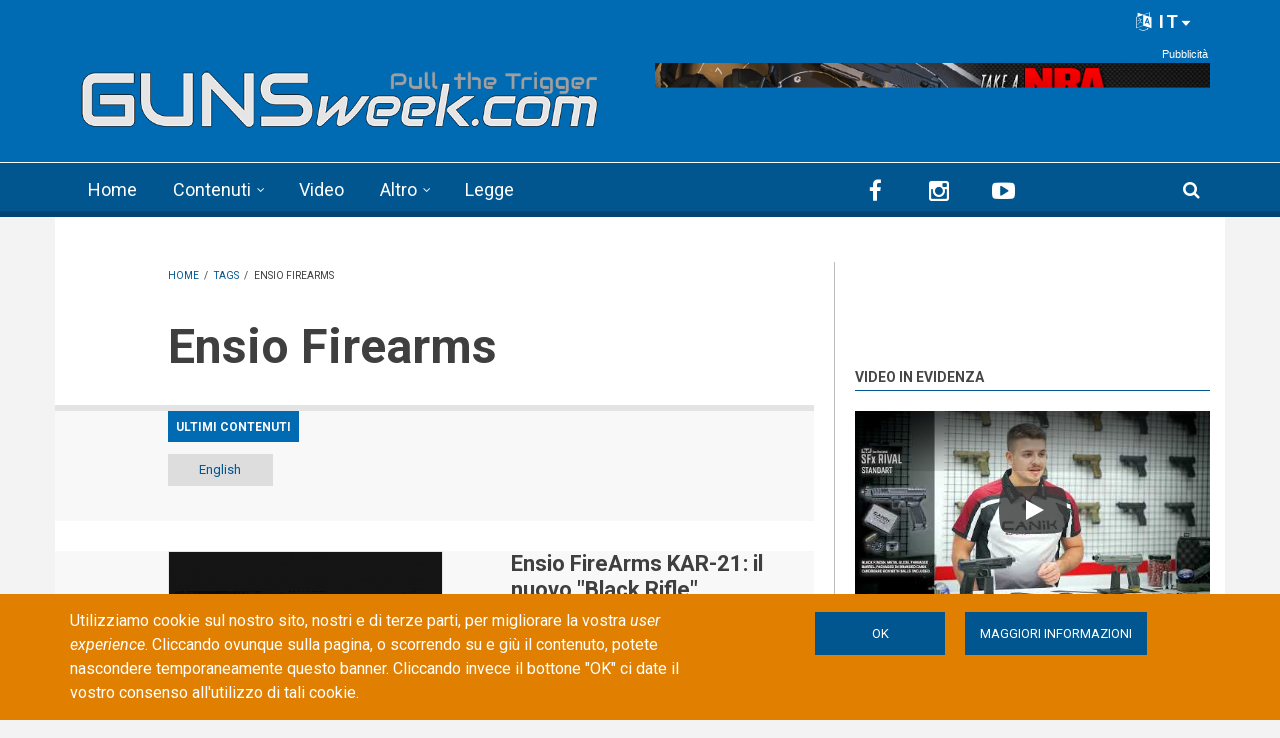

--- FILE ---
content_type: text/html; charset=utf-8
request_url: https://www.google.com/recaptcha/api2/anchor?ar=1&k=6LdB_joaAAAAAAdyUzmZasQ_8EqIjjZUuHhXHU3C&co=aHR0cHM6Ly9ndW5zd2Vlay5jb206NDQz&hl=it&type=image&v=PoyoqOPhxBO7pBk68S4YbpHZ&theme=light&size=normal&anchor-ms=20000&execute-ms=30000&cb=6w53828bu5t0
body_size: 49178
content:
<!DOCTYPE HTML><html dir="ltr" lang="it"><head><meta http-equiv="Content-Type" content="text/html; charset=UTF-8">
<meta http-equiv="X-UA-Compatible" content="IE=edge">
<title>reCAPTCHA</title>
<style type="text/css">
/* cyrillic-ext */
@font-face {
  font-family: 'Roboto';
  font-style: normal;
  font-weight: 400;
  font-stretch: 100%;
  src: url(//fonts.gstatic.com/s/roboto/v48/KFO7CnqEu92Fr1ME7kSn66aGLdTylUAMa3GUBHMdazTgWw.woff2) format('woff2');
  unicode-range: U+0460-052F, U+1C80-1C8A, U+20B4, U+2DE0-2DFF, U+A640-A69F, U+FE2E-FE2F;
}
/* cyrillic */
@font-face {
  font-family: 'Roboto';
  font-style: normal;
  font-weight: 400;
  font-stretch: 100%;
  src: url(//fonts.gstatic.com/s/roboto/v48/KFO7CnqEu92Fr1ME7kSn66aGLdTylUAMa3iUBHMdazTgWw.woff2) format('woff2');
  unicode-range: U+0301, U+0400-045F, U+0490-0491, U+04B0-04B1, U+2116;
}
/* greek-ext */
@font-face {
  font-family: 'Roboto';
  font-style: normal;
  font-weight: 400;
  font-stretch: 100%;
  src: url(//fonts.gstatic.com/s/roboto/v48/KFO7CnqEu92Fr1ME7kSn66aGLdTylUAMa3CUBHMdazTgWw.woff2) format('woff2');
  unicode-range: U+1F00-1FFF;
}
/* greek */
@font-face {
  font-family: 'Roboto';
  font-style: normal;
  font-weight: 400;
  font-stretch: 100%;
  src: url(//fonts.gstatic.com/s/roboto/v48/KFO7CnqEu92Fr1ME7kSn66aGLdTylUAMa3-UBHMdazTgWw.woff2) format('woff2');
  unicode-range: U+0370-0377, U+037A-037F, U+0384-038A, U+038C, U+038E-03A1, U+03A3-03FF;
}
/* math */
@font-face {
  font-family: 'Roboto';
  font-style: normal;
  font-weight: 400;
  font-stretch: 100%;
  src: url(//fonts.gstatic.com/s/roboto/v48/KFO7CnqEu92Fr1ME7kSn66aGLdTylUAMawCUBHMdazTgWw.woff2) format('woff2');
  unicode-range: U+0302-0303, U+0305, U+0307-0308, U+0310, U+0312, U+0315, U+031A, U+0326-0327, U+032C, U+032F-0330, U+0332-0333, U+0338, U+033A, U+0346, U+034D, U+0391-03A1, U+03A3-03A9, U+03B1-03C9, U+03D1, U+03D5-03D6, U+03F0-03F1, U+03F4-03F5, U+2016-2017, U+2034-2038, U+203C, U+2040, U+2043, U+2047, U+2050, U+2057, U+205F, U+2070-2071, U+2074-208E, U+2090-209C, U+20D0-20DC, U+20E1, U+20E5-20EF, U+2100-2112, U+2114-2115, U+2117-2121, U+2123-214F, U+2190, U+2192, U+2194-21AE, U+21B0-21E5, U+21F1-21F2, U+21F4-2211, U+2213-2214, U+2216-22FF, U+2308-230B, U+2310, U+2319, U+231C-2321, U+2336-237A, U+237C, U+2395, U+239B-23B7, U+23D0, U+23DC-23E1, U+2474-2475, U+25AF, U+25B3, U+25B7, U+25BD, U+25C1, U+25CA, U+25CC, U+25FB, U+266D-266F, U+27C0-27FF, U+2900-2AFF, U+2B0E-2B11, U+2B30-2B4C, U+2BFE, U+3030, U+FF5B, U+FF5D, U+1D400-1D7FF, U+1EE00-1EEFF;
}
/* symbols */
@font-face {
  font-family: 'Roboto';
  font-style: normal;
  font-weight: 400;
  font-stretch: 100%;
  src: url(//fonts.gstatic.com/s/roboto/v48/KFO7CnqEu92Fr1ME7kSn66aGLdTylUAMaxKUBHMdazTgWw.woff2) format('woff2');
  unicode-range: U+0001-000C, U+000E-001F, U+007F-009F, U+20DD-20E0, U+20E2-20E4, U+2150-218F, U+2190, U+2192, U+2194-2199, U+21AF, U+21E6-21F0, U+21F3, U+2218-2219, U+2299, U+22C4-22C6, U+2300-243F, U+2440-244A, U+2460-24FF, U+25A0-27BF, U+2800-28FF, U+2921-2922, U+2981, U+29BF, U+29EB, U+2B00-2BFF, U+4DC0-4DFF, U+FFF9-FFFB, U+10140-1018E, U+10190-1019C, U+101A0, U+101D0-101FD, U+102E0-102FB, U+10E60-10E7E, U+1D2C0-1D2D3, U+1D2E0-1D37F, U+1F000-1F0FF, U+1F100-1F1AD, U+1F1E6-1F1FF, U+1F30D-1F30F, U+1F315, U+1F31C, U+1F31E, U+1F320-1F32C, U+1F336, U+1F378, U+1F37D, U+1F382, U+1F393-1F39F, U+1F3A7-1F3A8, U+1F3AC-1F3AF, U+1F3C2, U+1F3C4-1F3C6, U+1F3CA-1F3CE, U+1F3D4-1F3E0, U+1F3ED, U+1F3F1-1F3F3, U+1F3F5-1F3F7, U+1F408, U+1F415, U+1F41F, U+1F426, U+1F43F, U+1F441-1F442, U+1F444, U+1F446-1F449, U+1F44C-1F44E, U+1F453, U+1F46A, U+1F47D, U+1F4A3, U+1F4B0, U+1F4B3, U+1F4B9, U+1F4BB, U+1F4BF, U+1F4C8-1F4CB, U+1F4D6, U+1F4DA, U+1F4DF, U+1F4E3-1F4E6, U+1F4EA-1F4ED, U+1F4F7, U+1F4F9-1F4FB, U+1F4FD-1F4FE, U+1F503, U+1F507-1F50B, U+1F50D, U+1F512-1F513, U+1F53E-1F54A, U+1F54F-1F5FA, U+1F610, U+1F650-1F67F, U+1F687, U+1F68D, U+1F691, U+1F694, U+1F698, U+1F6AD, U+1F6B2, U+1F6B9-1F6BA, U+1F6BC, U+1F6C6-1F6CF, U+1F6D3-1F6D7, U+1F6E0-1F6EA, U+1F6F0-1F6F3, U+1F6F7-1F6FC, U+1F700-1F7FF, U+1F800-1F80B, U+1F810-1F847, U+1F850-1F859, U+1F860-1F887, U+1F890-1F8AD, U+1F8B0-1F8BB, U+1F8C0-1F8C1, U+1F900-1F90B, U+1F93B, U+1F946, U+1F984, U+1F996, U+1F9E9, U+1FA00-1FA6F, U+1FA70-1FA7C, U+1FA80-1FA89, U+1FA8F-1FAC6, U+1FACE-1FADC, U+1FADF-1FAE9, U+1FAF0-1FAF8, U+1FB00-1FBFF;
}
/* vietnamese */
@font-face {
  font-family: 'Roboto';
  font-style: normal;
  font-weight: 400;
  font-stretch: 100%;
  src: url(//fonts.gstatic.com/s/roboto/v48/KFO7CnqEu92Fr1ME7kSn66aGLdTylUAMa3OUBHMdazTgWw.woff2) format('woff2');
  unicode-range: U+0102-0103, U+0110-0111, U+0128-0129, U+0168-0169, U+01A0-01A1, U+01AF-01B0, U+0300-0301, U+0303-0304, U+0308-0309, U+0323, U+0329, U+1EA0-1EF9, U+20AB;
}
/* latin-ext */
@font-face {
  font-family: 'Roboto';
  font-style: normal;
  font-weight: 400;
  font-stretch: 100%;
  src: url(//fonts.gstatic.com/s/roboto/v48/KFO7CnqEu92Fr1ME7kSn66aGLdTylUAMa3KUBHMdazTgWw.woff2) format('woff2');
  unicode-range: U+0100-02BA, U+02BD-02C5, U+02C7-02CC, U+02CE-02D7, U+02DD-02FF, U+0304, U+0308, U+0329, U+1D00-1DBF, U+1E00-1E9F, U+1EF2-1EFF, U+2020, U+20A0-20AB, U+20AD-20C0, U+2113, U+2C60-2C7F, U+A720-A7FF;
}
/* latin */
@font-face {
  font-family: 'Roboto';
  font-style: normal;
  font-weight: 400;
  font-stretch: 100%;
  src: url(//fonts.gstatic.com/s/roboto/v48/KFO7CnqEu92Fr1ME7kSn66aGLdTylUAMa3yUBHMdazQ.woff2) format('woff2');
  unicode-range: U+0000-00FF, U+0131, U+0152-0153, U+02BB-02BC, U+02C6, U+02DA, U+02DC, U+0304, U+0308, U+0329, U+2000-206F, U+20AC, U+2122, U+2191, U+2193, U+2212, U+2215, U+FEFF, U+FFFD;
}
/* cyrillic-ext */
@font-face {
  font-family: 'Roboto';
  font-style: normal;
  font-weight: 500;
  font-stretch: 100%;
  src: url(//fonts.gstatic.com/s/roboto/v48/KFO7CnqEu92Fr1ME7kSn66aGLdTylUAMa3GUBHMdazTgWw.woff2) format('woff2');
  unicode-range: U+0460-052F, U+1C80-1C8A, U+20B4, U+2DE0-2DFF, U+A640-A69F, U+FE2E-FE2F;
}
/* cyrillic */
@font-face {
  font-family: 'Roboto';
  font-style: normal;
  font-weight: 500;
  font-stretch: 100%;
  src: url(//fonts.gstatic.com/s/roboto/v48/KFO7CnqEu92Fr1ME7kSn66aGLdTylUAMa3iUBHMdazTgWw.woff2) format('woff2');
  unicode-range: U+0301, U+0400-045F, U+0490-0491, U+04B0-04B1, U+2116;
}
/* greek-ext */
@font-face {
  font-family: 'Roboto';
  font-style: normal;
  font-weight: 500;
  font-stretch: 100%;
  src: url(//fonts.gstatic.com/s/roboto/v48/KFO7CnqEu92Fr1ME7kSn66aGLdTylUAMa3CUBHMdazTgWw.woff2) format('woff2');
  unicode-range: U+1F00-1FFF;
}
/* greek */
@font-face {
  font-family: 'Roboto';
  font-style: normal;
  font-weight: 500;
  font-stretch: 100%;
  src: url(//fonts.gstatic.com/s/roboto/v48/KFO7CnqEu92Fr1ME7kSn66aGLdTylUAMa3-UBHMdazTgWw.woff2) format('woff2');
  unicode-range: U+0370-0377, U+037A-037F, U+0384-038A, U+038C, U+038E-03A1, U+03A3-03FF;
}
/* math */
@font-face {
  font-family: 'Roboto';
  font-style: normal;
  font-weight: 500;
  font-stretch: 100%;
  src: url(//fonts.gstatic.com/s/roboto/v48/KFO7CnqEu92Fr1ME7kSn66aGLdTylUAMawCUBHMdazTgWw.woff2) format('woff2');
  unicode-range: U+0302-0303, U+0305, U+0307-0308, U+0310, U+0312, U+0315, U+031A, U+0326-0327, U+032C, U+032F-0330, U+0332-0333, U+0338, U+033A, U+0346, U+034D, U+0391-03A1, U+03A3-03A9, U+03B1-03C9, U+03D1, U+03D5-03D6, U+03F0-03F1, U+03F4-03F5, U+2016-2017, U+2034-2038, U+203C, U+2040, U+2043, U+2047, U+2050, U+2057, U+205F, U+2070-2071, U+2074-208E, U+2090-209C, U+20D0-20DC, U+20E1, U+20E5-20EF, U+2100-2112, U+2114-2115, U+2117-2121, U+2123-214F, U+2190, U+2192, U+2194-21AE, U+21B0-21E5, U+21F1-21F2, U+21F4-2211, U+2213-2214, U+2216-22FF, U+2308-230B, U+2310, U+2319, U+231C-2321, U+2336-237A, U+237C, U+2395, U+239B-23B7, U+23D0, U+23DC-23E1, U+2474-2475, U+25AF, U+25B3, U+25B7, U+25BD, U+25C1, U+25CA, U+25CC, U+25FB, U+266D-266F, U+27C0-27FF, U+2900-2AFF, U+2B0E-2B11, U+2B30-2B4C, U+2BFE, U+3030, U+FF5B, U+FF5D, U+1D400-1D7FF, U+1EE00-1EEFF;
}
/* symbols */
@font-face {
  font-family: 'Roboto';
  font-style: normal;
  font-weight: 500;
  font-stretch: 100%;
  src: url(//fonts.gstatic.com/s/roboto/v48/KFO7CnqEu92Fr1ME7kSn66aGLdTylUAMaxKUBHMdazTgWw.woff2) format('woff2');
  unicode-range: U+0001-000C, U+000E-001F, U+007F-009F, U+20DD-20E0, U+20E2-20E4, U+2150-218F, U+2190, U+2192, U+2194-2199, U+21AF, U+21E6-21F0, U+21F3, U+2218-2219, U+2299, U+22C4-22C6, U+2300-243F, U+2440-244A, U+2460-24FF, U+25A0-27BF, U+2800-28FF, U+2921-2922, U+2981, U+29BF, U+29EB, U+2B00-2BFF, U+4DC0-4DFF, U+FFF9-FFFB, U+10140-1018E, U+10190-1019C, U+101A0, U+101D0-101FD, U+102E0-102FB, U+10E60-10E7E, U+1D2C0-1D2D3, U+1D2E0-1D37F, U+1F000-1F0FF, U+1F100-1F1AD, U+1F1E6-1F1FF, U+1F30D-1F30F, U+1F315, U+1F31C, U+1F31E, U+1F320-1F32C, U+1F336, U+1F378, U+1F37D, U+1F382, U+1F393-1F39F, U+1F3A7-1F3A8, U+1F3AC-1F3AF, U+1F3C2, U+1F3C4-1F3C6, U+1F3CA-1F3CE, U+1F3D4-1F3E0, U+1F3ED, U+1F3F1-1F3F3, U+1F3F5-1F3F7, U+1F408, U+1F415, U+1F41F, U+1F426, U+1F43F, U+1F441-1F442, U+1F444, U+1F446-1F449, U+1F44C-1F44E, U+1F453, U+1F46A, U+1F47D, U+1F4A3, U+1F4B0, U+1F4B3, U+1F4B9, U+1F4BB, U+1F4BF, U+1F4C8-1F4CB, U+1F4D6, U+1F4DA, U+1F4DF, U+1F4E3-1F4E6, U+1F4EA-1F4ED, U+1F4F7, U+1F4F9-1F4FB, U+1F4FD-1F4FE, U+1F503, U+1F507-1F50B, U+1F50D, U+1F512-1F513, U+1F53E-1F54A, U+1F54F-1F5FA, U+1F610, U+1F650-1F67F, U+1F687, U+1F68D, U+1F691, U+1F694, U+1F698, U+1F6AD, U+1F6B2, U+1F6B9-1F6BA, U+1F6BC, U+1F6C6-1F6CF, U+1F6D3-1F6D7, U+1F6E0-1F6EA, U+1F6F0-1F6F3, U+1F6F7-1F6FC, U+1F700-1F7FF, U+1F800-1F80B, U+1F810-1F847, U+1F850-1F859, U+1F860-1F887, U+1F890-1F8AD, U+1F8B0-1F8BB, U+1F8C0-1F8C1, U+1F900-1F90B, U+1F93B, U+1F946, U+1F984, U+1F996, U+1F9E9, U+1FA00-1FA6F, U+1FA70-1FA7C, U+1FA80-1FA89, U+1FA8F-1FAC6, U+1FACE-1FADC, U+1FADF-1FAE9, U+1FAF0-1FAF8, U+1FB00-1FBFF;
}
/* vietnamese */
@font-face {
  font-family: 'Roboto';
  font-style: normal;
  font-weight: 500;
  font-stretch: 100%;
  src: url(//fonts.gstatic.com/s/roboto/v48/KFO7CnqEu92Fr1ME7kSn66aGLdTylUAMa3OUBHMdazTgWw.woff2) format('woff2');
  unicode-range: U+0102-0103, U+0110-0111, U+0128-0129, U+0168-0169, U+01A0-01A1, U+01AF-01B0, U+0300-0301, U+0303-0304, U+0308-0309, U+0323, U+0329, U+1EA0-1EF9, U+20AB;
}
/* latin-ext */
@font-face {
  font-family: 'Roboto';
  font-style: normal;
  font-weight: 500;
  font-stretch: 100%;
  src: url(//fonts.gstatic.com/s/roboto/v48/KFO7CnqEu92Fr1ME7kSn66aGLdTylUAMa3KUBHMdazTgWw.woff2) format('woff2');
  unicode-range: U+0100-02BA, U+02BD-02C5, U+02C7-02CC, U+02CE-02D7, U+02DD-02FF, U+0304, U+0308, U+0329, U+1D00-1DBF, U+1E00-1E9F, U+1EF2-1EFF, U+2020, U+20A0-20AB, U+20AD-20C0, U+2113, U+2C60-2C7F, U+A720-A7FF;
}
/* latin */
@font-face {
  font-family: 'Roboto';
  font-style: normal;
  font-weight: 500;
  font-stretch: 100%;
  src: url(//fonts.gstatic.com/s/roboto/v48/KFO7CnqEu92Fr1ME7kSn66aGLdTylUAMa3yUBHMdazQ.woff2) format('woff2');
  unicode-range: U+0000-00FF, U+0131, U+0152-0153, U+02BB-02BC, U+02C6, U+02DA, U+02DC, U+0304, U+0308, U+0329, U+2000-206F, U+20AC, U+2122, U+2191, U+2193, U+2212, U+2215, U+FEFF, U+FFFD;
}
/* cyrillic-ext */
@font-face {
  font-family: 'Roboto';
  font-style: normal;
  font-weight: 900;
  font-stretch: 100%;
  src: url(//fonts.gstatic.com/s/roboto/v48/KFO7CnqEu92Fr1ME7kSn66aGLdTylUAMa3GUBHMdazTgWw.woff2) format('woff2');
  unicode-range: U+0460-052F, U+1C80-1C8A, U+20B4, U+2DE0-2DFF, U+A640-A69F, U+FE2E-FE2F;
}
/* cyrillic */
@font-face {
  font-family: 'Roboto';
  font-style: normal;
  font-weight: 900;
  font-stretch: 100%;
  src: url(//fonts.gstatic.com/s/roboto/v48/KFO7CnqEu92Fr1ME7kSn66aGLdTylUAMa3iUBHMdazTgWw.woff2) format('woff2');
  unicode-range: U+0301, U+0400-045F, U+0490-0491, U+04B0-04B1, U+2116;
}
/* greek-ext */
@font-face {
  font-family: 'Roboto';
  font-style: normal;
  font-weight: 900;
  font-stretch: 100%;
  src: url(//fonts.gstatic.com/s/roboto/v48/KFO7CnqEu92Fr1ME7kSn66aGLdTylUAMa3CUBHMdazTgWw.woff2) format('woff2');
  unicode-range: U+1F00-1FFF;
}
/* greek */
@font-face {
  font-family: 'Roboto';
  font-style: normal;
  font-weight: 900;
  font-stretch: 100%;
  src: url(//fonts.gstatic.com/s/roboto/v48/KFO7CnqEu92Fr1ME7kSn66aGLdTylUAMa3-UBHMdazTgWw.woff2) format('woff2');
  unicode-range: U+0370-0377, U+037A-037F, U+0384-038A, U+038C, U+038E-03A1, U+03A3-03FF;
}
/* math */
@font-face {
  font-family: 'Roboto';
  font-style: normal;
  font-weight: 900;
  font-stretch: 100%;
  src: url(//fonts.gstatic.com/s/roboto/v48/KFO7CnqEu92Fr1ME7kSn66aGLdTylUAMawCUBHMdazTgWw.woff2) format('woff2');
  unicode-range: U+0302-0303, U+0305, U+0307-0308, U+0310, U+0312, U+0315, U+031A, U+0326-0327, U+032C, U+032F-0330, U+0332-0333, U+0338, U+033A, U+0346, U+034D, U+0391-03A1, U+03A3-03A9, U+03B1-03C9, U+03D1, U+03D5-03D6, U+03F0-03F1, U+03F4-03F5, U+2016-2017, U+2034-2038, U+203C, U+2040, U+2043, U+2047, U+2050, U+2057, U+205F, U+2070-2071, U+2074-208E, U+2090-209C, U+20D0-20DC, U+20E1, U+20E5-20EF, U+2100-2112, U+2114-2115, U+2117-2121, U+2123-214F, U+2190, U+2192, U+2194-21AE, U+21B0-21E5, U+21F1-21F2, U+21F4-2211, U+2213-2214, U+2216-22FF, U+2308-230B, U+2310, U+2319, U+231C-2321, U+2336-237A, U+237C, U+2395, U+239B-23B7, U+23D0, U+23DC-23E1, U+2474-2475, U+25AF, U+25B3, U+25B7, U+25BD, U+25C1, U+25CA, U+25CC, U+25FB, U+266D-266F, U+27C0-27FF, U+2900-2AFF, U+2B0E-2B11, U+2B30-2B4C, U+2BFE, U+3030, U+FF5B, U+FF5D, U+1D400-1D7FF, U+1EE00-1EEFF;
}
/* symbols */
@font-face {
  font-family: 'Roboto';
  font-style: normal;
  font-weight: 900;
  font-stretch: 100%;
  src: url(//fonts.gstatic.com/s/roboto/v48/KFO7CnqEu92Fr1ME7kSn66aGLdTylUAMaxKUBHMdazTgWw.woff2) format('woff2');
  unicode-range: U+0001-000C, U+000E-001F, U+007F-009F, U+20DD-20E0, U+20E2-20E4, U+2150-218F, U+2190, U+2192, U+2194-2199, U+21AF, U+21E6-21F0, U+21F3, U+2218-2219, U+2299, U+22C4-22C6, U+2300-243F, U+2440-244A, U+2460-24FF, U+25A0-27BF, U+2800-28FF, U+2921-2922, U+2981, U+29BF, U+29EB, U+2B00-2BFF, U+4DC0-4DFF, U+FFF9-FFFB, U+10140-1018E, U+10190-1019C, U+101A0, U+101D0-101FD, U+102E0-102FB, U+10E60-10E7E, U+1D2C0-1D2D3, U+1D2E0-1D37F, U+1F000-1F0FF, U+1F100-1F1AD, U+1F1E6-1F1FF, U+1F30D-1F30F, U+1F315, U+1F31C, U+1F31E, U+1F320-1F32C, U+1F336, U+1F378, U+1F37D, U+1F382, U+1F393-1F39F, U+1F3A7-1F3A8, U+1F3AC-1F3AF, U+1F3C2, U+1F3C4-1F3C6, U+1F3CA-1F3CE, U+1F3D4-1F3E0, U+1F3ED, U+1F3F1-1F3F3, U+1F3F5-1F3F7, U+1F408, U+1F415, U+1F41F, U+1F426, U+1F43F, U+1F441-1F442, U+1F444, U+1F446-1F449, U+1F44C-1F44E, U+1F453, U+1F46A, U+1F47D, U+1F4A3, U+1F4B0, U+1F4B3, U+1F4B9, U+1F4BB, U+1F4BF, U+1F4C8-1F4CB, U+1F4D6, U+1F4DA, U+1F4DF, U+1F4E3-1F4E6, U+1F4EA-1F4ED, U+1F4F7, U+1F4F9-1F4FB, U+1F4FD-1F4FE, U+1F503, U+1F507-1F50B, U+1F50D, U+1F512-1F513, U+1F53E-1F54A, U+1F54F-1F5FA, U+1F610, U+1F650-1F67F, U+1F687, U+1F68D, U+1F691, U+1F694, U+1F698, U+1F6AD, U+1F6B2, U+1F6B9-1F6BA, U+1F6BC, U+1F6C6-1F6CF, U+1F6D3-1F6D7, U+1F6E0-1F6EA, U+1F6F0-1F6F3, U+1F6F7-1F6FC, U+1F700-1F7FF, U+1F800-1F80B, U+1F810-1F847, U+1F850-1F859, U+1F860-1F887, U+1F890-1F8AD, U+1F8B0-1F8BB, U+1F8C0-1F8C1, U+1F900-1F90B, U+1F93B, U+1F946, U+1F984, U+1F996, U+1F9E9, U+1FA00-1FA6F, U+1FA70-1FA7C, U+1FA80-1FA89, U+1FA8F-1FAC6, U+1FACE-1FADC, U+1FADF-1FAE9, U+1FAF0-1FAF8, U+1FB00-1FBFF;
}
/* vietnamese */
@font-face {
  font-family: 'Roboto';
  font-style: normal;
  font-weight: 900;
  font-stretch: 100%;
  src: url(//fonts.gstatic.com/s/roboto/v48/KFO7CnqEu92Fr1ME7kSn66aGLdTylUAMa3OUBHMdazTgWw.woff2) format('woff2');
  unicode-range: U+0102-0103, U+0110-0111, U+0128-0129, U+0168-0169, U+01A0-01A1, U+01AF-01B0, U+0300-0301, U+0303-0304, U+0308-0309, U+0323, U+0329, U+1EA0-1EF9, U+20AB;
}
/* latin-ext */
@font-face {
  font-family: 'Roboto';
  font-style: normal;
  font-weight: 900;
  font-stretch: 100%;
  src: url(//fonts.gstatic.com/s/roboto/v48/KFO7CnqEu92Fr1ME7kSn66aGLdTylUAMa3KUBHMdazTgWw.woff2) format('woff2');
  unicode-range: U+0100-02BA, U+02BD-02C5, U+02C7-02CC, U+02CE-02D7, U+02DD-02FF, U+0304, U+0308, U+0329, U+1D00-1DBF, U+1E00-1E9F, U+1EF2-1EFF, U+2020, U+20A0-20AB, U+20AD-20C0, U+2113, U+2C60-2C7F, U+A720-A7FF;
}
/* latin */
@font-face {
  font-family: 'Roboto';
  font-style: normal;
  font-weight: 900;
  font-stretch: 100%;
  src: url(//fonts.gstatic.com/s/roboto/v48/KFO7CnqEu92Fr1ME7kSn66aGLdTylUAMa3yUBHMdazQ.woff2) format('woff2');
  unicode-range: U+0000-00FF, U+0131, U+0152-0153, U+02BB-02BC, U+02C6, U+02DA, U+02DC, U+0304, U+0308, U+0329, U+2000-206F, U+20AC, U+2122, U+2191, U+2193, U+2212, U+2215, U+FEFF, U+FFFD;
}

</style>
<link rel="stylesheet" type="text/css" href="https://www.gstatic.com/recaptcha/releases/PoyoqOPhxBO7pBk68S4YbpHZ/styles__ltr.css">
<script nonce="74_FEcEMqhbJIKVSNifR_w" type="text/javascript">window['__recaptcha_api'] = 'https://www.google.com/recaptcha/api2/';</script>
<script type="text/javascript" src="https://www.gstatic.com/recaptcha/releases/PoyoqOPhxBO7pBk68S4YbpHZ/recaptcha__it.js" nonce="74_FEcEMqhbJIKVSNifR_w">
      
    </script></head>
<body><div id="rc-anchor-alert" class="rc-anchor-alert"></div>
<input type="hidden" id="recaptcha-token" value="[base64]">
<script type="text/javascript" nonce="74_FEcEMqhbJIKVSNifR_w">
      recaptcha.anchor.Main.init("[\x22ainput\x22,[\x22bgdata\x22,\x22\x22,\[base64]/[base64]/[base64]/[base64]/[base64]/UltsKytdPUU6KEU8MjA0OD9SW2wrK109RT4+NnwxOTI6KChFJjY0NTEyKT09NTUyOTYmJk0rMTxjLmxlbmd0aCYmKGMuY2hhckNvZGVBdChNKzEpJjY0NTEyKT09NTYzMjA/[base64]/[base64]/[base64]/[base64]/[base64]/[base64]/[base64]\x22,\[base64]\x22,\[base64]/Ct8Klw5Bhw4LCssKzw5B6QsOawojCnjzDjjjDgHBkfivCg3MzeRI4wrFhY8OwVB89YAXDscORw599wrhcw7TDuSPDok3DjsKcwpDCmMOmwqsDJcO/ccOZA3pcOMKQw6DCkBNjYnHDucKvAnrCg8KlwqELw7LCgw3CqFzCl3TCsH3Cs8KBbMKWeMKUNMOKL8KPMF0UwpMswqdbRsOLCcO7WAcLwrzDusK5worDlzpPw40tw57CnsKcwp8EbsOew6zClxDCuW3DucKXw4FFUcKswowiw5rDqcKwwrjCoy/[base64]/[base64]/YxZfwpfDvT9nHMOZwrdNwqPChcOew5s6w7FPwpXCh0tDTR3Cr8OAOBVEw4fCrMKYMBokwpvCmkTCiCwkNDzCn3wMCU7CuGjCgzhoFkbCuMOZw5jCgz7Ct20hK8OBwoMcDcOww5AHw7XCpcO0bSJcwqbCgm/Coi3DoHbCjzUBZ8OoHMKbwp8fw4DDrz5Qw7LCq8Kmw6DCnBPCpSQXNj7CicO7w6teGxhrO8KIw5DDkg3DvGNwUz/[base64]/ClMOAaTXCjQPCsMOMwovCmk7Ci8OYw6oIDU00wqBsw4UEwojCkMKfUMKJI8K/IB/ClcKkScOSdwIRwoPDpsK3w7jDu8KFw7DCmMKbw61Mw5zCo8OXWsKxEcKrw6wRwrURw5B7BjDDtsKXTMOuw4hOwr9Bwp8+GxJDw5MZw5B6FcOjA1pfwq/DusOxw6nDmsKGbRvDpiTDqzrDhmzCvsKJC8KGFVLDpcOUNsOYwq1jEj/Dpm3DpRzCrS0dwrHCkTwVwqnCj8KmwolDw7V/CwDDncKIwrp/QWpGLMKEwrXCj8OdIMOlHMOpwrs9N8OLw5TDtcKrCEdaw4LCrw8TcwpOw77CnMOJMsOudgvCk05lwoZVFU3CuMOnw4JKfA16CsOmwpwARsKLfMKowrA1woZfVmTCon5lw5/CssOoMD0Sw7Bow7I7aMKEwqDDiG/DscKdf8O0wqDDtQFsLETDi8OGwrTDv0/[base64]/HsKyw5/CkMK+w48sOsKeLRp1w4kKDsOHw44vw41tXcK0w4RKw7A/wqjChcOlCwXDlB3Ci8O0w5PCtktKL8Oww5TCowk7GFLDmUMuw4IXIsOKw4p6d2DDhcKNchwYw5JSUcO/[base64]/Cpx7ChcKCTsK5w7nDg8OcXQjCr8KZw5l+BMK3w4vCj0PCisKOaCvDmXHDjxnDjlnCjMKdw4htwrLCuQ3CmV4Qw6oCw5Z1KMKGeMOgw4lzwqZSwq/[base64]/CoRbCoMOIacOId1zDsXh8AMKXwpoMw5fCiMOCNm5tcyVzwrRlw6sVEMKowpwwwovDiGEDwofCnnJiwqTCqDRyRMONw7jDtcKtw4HDnApTBlbCpcO3THB5XsKhZwLCu3bCssOAfHrCiwQRPUbDnwHCjcKfwpDDlcOYCErDgSIKw4rDtHgDwrDCgcKNwpRLwprDuSFYUS/DvsObw4YtTMOKwq3DhmXDkcOcX0jCikt0w73CkcK6wrl5woMULsOBMmJTYMKfwqQLOcOIS8O9wobCssOow6zDn0tJJ8OTXsK/R0fDv2ZSwoE4wogccMO6wo3ChhnCgkQpFsOpR8O+wqkdKDUvKC13W8KKwqnDkxTCi8KPw47CmRQWeg9ubEshw50hw6rDu1tPwo3DuS7CoHLDt8OnVMKnNsKAwqwaawTDmcOydU7DscKDwq3DuC/CsnoowoTDv3UUwpTCvxHDmMKUwpFkwrrDssKHw6t1wpwLwodkw6ctCsK7BMOEH1zDv8KhO18NfcKrw6kKw6vDh0fCigdQw4vCl8Oyw7xFWcKpbVnDmMOuK8O+bTXCtnTDlcKSeQxGKBrDv8O1a07DhcOaworCmCLCkhXCisK/wqtxDBEBCcOZV3pcw78Ew7l1WMK8w5hBEFrDgcOQwpXDlcKBesKfwq1eRCrCo3rCscKAcsOew5LDncKAwr3CmMOGwpvCuWgvwrYofWvCowoNYnPDg2fCtsKqw7jCsHUnw6otw4RGwpROecOQcMKMLR3DtMOrw7U/JGNFSsKeAAYNecKzwr1Hd8OQJ8KFdsK5KSbDgW5RIsKUw6lnwq7DlcK0wrPDlMKDVRELwqlCD8KxwoDDs8KdBcKEAcOMw5Jmw51twqnCoF/CrcKYG3o/elPCukfCqDV9NVBEBVzCkxXCvA7Di8OjcDApSMKlwoLDo2rDthHDlMKTwr7CnsO5wpNHw5dPAW7DilXCoj/DjDHDlxvDmcKGE8KUbMK/w4TDh0wwdF7CqcKKwr5ow6NccSTDriUVAS5vw4xmXTN2w5cIw47DpcO7wqtGTsKlwqFnDXJdXnTDsMOSPsOpB8K/chx6wowCDcKMTEkZwqVSw6Yaw7PCpcOww4wqci/DqcKJw5bDtVpbQQh4MsOWMH/[base64]/DmMKPFsOUwp4DdH0GSsKLQ8K0wrM4dsOAw6TCnmp3GEXClD9OwrQwwoTCiRLDhi5Qw4JDwq/Cu3PCucKpaMKuwoDCgHcTwo/Dsg1Qf8KcL1k4w40LwoYiw7sCwoF5VMKyPcOzUMKVRsOOCcOAw63Dk0zConPDkcKswq/DnMKgK0/DoRYzwrfCg8OlwrbClMKOKzprwqNpwrXDuGp9AsODw6bClxIWw4xrw6gxFcOnwqTDr0Q+ZWN6G8OaDcOnwpY4MMK+djLDiMOOEsONH8ODwq8nFMOte8Kuw4EUTB3CphTDmBxiw5A7cnzDmsKRT8KwwoQHUcK9csKePljCu8OtWcKRwrnCp8K6JGdow6NRwo/Dn0hEwq7DkyZRwo3Cq8KmDXNAAjMabcOlC3nCqBJmUD5cFzbDsS7CtcOnM0QLw6RKNMOhLcOPX8OEwqpJwoPDoEN5EwDCpjdLTx1mw5hSRQfCucOHCmnCnkNHwpMxByIhw4rDo8OQw6bCuMOaw49Kw5XCly5vwrDDvcOUw6/[base64]/CkUEWsKAch7ChMKJY8Ogwo/DgMKcGy/[base64]/[base64]/DsMOKMEwjM8OddzDClMK8wq82wonChcOsC8KzwofCtcOIwqwGRMKQw6sbRjzCiQYHesK7w5fDiMODw64cZVHDoiPDl8OheXLDvSowYsKDIEHDo8OKVsO6NcOzwrQRM8O5woLChMOQw4LCsTB/[base64]/CkMOkwrc0woZFWF4hU8KPw5V+XloJwqHCmAF4w4jCnMKMKQtRwqFkw4vDoMOQRcOqw6/[base64]/[base64]/CgA4Qwq7CuMOAw6JRw5zDqcObJ8OzPDt8wrzCnTrDinNkwrDCtzNIwonDm8K4UFcUHMOwPgtlXFrDg8KnW8KqwrLDuMO7WE8TwqVlRMKkSMOQLsOhKsO/[base64]/DgRnDlMOPwrzClcO+HsKAXMOlJMODBsO+w6jCm8OYw4/Cvh87MxA8EXdcWsKtPsOPw4zCscOdwopJwoPDo0wEZsK1FC1ZPcOOa05Fw6h3w7I5KsKUJ8OsDsK0KcKYHcKHwowQQlTDuMOiw5M4Z8K1wqFAw7/CtUfCnsO7w43CicKrw77DicOBw4cMwph0QcOzwr0WXU7DrMOnDcOVwoEywqfDt13DisKVw5vCpB/CrsKPZToyw5jCgjUmdwR+YDphdgp6w5zCn3d1IcONRsKsFxQYZ8KWw57DvVBsVEjCji9oaFcBAXXDiULDtiXDlQzCt8K1LcOyY8KNT8K7I8O6YEgyFQslY8K7EWUPw7fCkcOJZcKEwr1Qw7I4w5jDgMOhwqkewqnDi3/CssO+M8K5wrJxGCYIGRXCvzREKUvDnQjCl0wuwqMRw63CgTk8TMKtVMORd8K2w5nDqn98CWvCg8O0w4sow4h6wo/Cr8Kcw4ZTc2Z1cMK3cMOVwrRAw4Adwo0wbcOxwr5aw6kLwo8zw47CvsOGfsOfAwY3w4nDtMORFcOwfAnCrcOMwrrDt8Kyw6sAYsK1wqzDvz7DksK/[base64]/DucOKwp0vMsKOT1pmOMKHRcOAwoE6X8K8TB3CicKBwqHDqsOCMsOzVQTDnMKwwr3CgyrDv8OEw5d5w5sSwqfDvMKOw5s9MisCYMK5w5c4w5XCllAnw6ouEMKkw5lcw78cScOKCsK8w77CpMOFXsKIwo9Sw4/Dq8KMYUsFMMKfFgTCqcK2wr9dw4hswoc+w6jCvcOha8K2woPCisKTwpVidT/DicOewpDChcK4QHBnw67DtsKcHGHCpsOrwqTDpcOnw7HCgsOzw4E0w6/Dj8KKa8OETMOBXivDr1LDmcO6fnLCgsOAwo/[base64]/Do3rCojLDvUnDpxXDgMKnV2DDhzM0DkDCkMK0woXDvcKnw7zClcOjwqnDtiFrXix3wqfDuTpUaVFBMksVAcOdwpLCi0ITw6rDuGhMwqpyYsKoNMOfwoPCgMO/XyfDocKMDlw5wojDmcOTWRIaw4JacMO0wpDDtcK3wrgvw7J0w4LCmsKkCcOrJzwfPcOswp4/wq3CssKufcOIwqTDr3fDmcKxVsK6UsOnw6pTw5HDow5Ww7TDkcOCw7vDhH7CqMOHYsKlXVJEJQMGdwI/[base64]/QsKuNGpZdMKeUcODw5HCksKRWMKYwovDpcO4X8OSw4lEw4zClcK4wrV/MU7DisO9wo9wbsOFW1DDkcO6KiTClRI3XcO2B2jDkSEPQ8OUM8OkccKLdXUadRcFwqPDvVgZwq0xEcOhw5fCvcOnw7EEw5BmwoXDvcOtNcObw6RJeh7Dh8OXBcOZwpk8w5Ucw4TDjsO7woEJwrrDjMKTw79Nw5PDo8K9wrrDjsK6w7l7B1zDiMOmOcO/[base64]/CgcOGK8OML8OwwobDusORZ0xNFUHCosOwFRfDuMKFMcKqasKQQQHClkY/wq7DpybCkXDDvDtYwo3Dg8KAworCgk0LHMOiw5B8NAI/w5hMw4QtWcOLw5AnwpQqGHJxwotiQ8KQw5TDvsKAw6wgCsOYw6jCncOSwph+NBnCgsO4F8K5QmzDiTEfw7TDhRnCs1VawprCssOFDsKPXn7CnMKpw5dBNMKQw5bClnIowoZHH8OFdMK2wqLDk8KGa8K0woBQV8KZGMOpTnRcwr7CvjjCsx/[base64]/VAXCp3NzE8Kbw6bCojTCrVbClMKcbMKGw6QAAsKHfXYRw4B5HMOJCxdmwr/DkXEpWEhlw7DDhmIZwoQdw4koYXoiT8Kvw51Fw75zT8KPw50fOMK/KcKRFFnDgcOyZy1Mw4fCp8OjR1xdbBbCqsOdw5JvGhc0w7MIwrTDosKJccOjw4M6wpbDqwbDhsO0wq/Du8OeB8O0WsOtwp/DtMKFEsOmc8KKwo7DqgbDil/Ct3R5GwbDt8O/wojCjSzCuMOTw5FFw7vCtREIwoXDuFQkUMKTICDDr3LCjH/[base64]/[base64]/CisOgc8O3OMKjbx8Hb23CjsKXV8KAwpxgw4PCkR8gwqgxw4/Cs8KjV29qajcYwpfCqB/DvU3Cj0nDqsO2NsKXw4vDngfDvsKfYhLDuxZSwpU9SsKyw67CgsOBUsKFw7zClcKpHSbCmDjCt07Dp1/Dki8Ww7I6H8OgasKsw6swX8K6w67CvsO7w6tIFnTDiMOjPmJjL8KTS8OYTynCqWnCkMKTw5INNUzCvCNkwpVBDsK3bnd0wrnCqcO9AsKBwoHCug1xMsKuelcVZsKwWw3CnsKYaW/Dh8KKwq0cWcKaw6rCpsO9FFEyTjTDrGwzfsK/[base64]/[base64]/w5tTZMO9YVLDi8OtDcOkIxjDojRBw7vCq07DncOYwrrCoEdZEy/CscKmw65Bb8KFwq9wwoLDrhLDkBVJw6oBw6MuwozDvS5Uw4QlGcK3ICZqVQXDmsOJQi3DvMO4wqNhwokuw6vClcOnwqEuaMOUw7siRDfDgsKBw7YYwqsYXMO4wrlkK8Kvwr/Cgz3DjW7CmMKfwo1YWUoqw7xzVMKQbnJHwpBNFsKDwojDv2pbEMKeXcK7eMKiN8OrPijDtX/DisKufMO6J2lTw7NLCxjDusKCwpAzDMKYKcKCw6PDvwXDuzzDtwViVsKaOcK9wr7DrGPDhz9qdwXDtx0/w5Few7Z7wrXCj2/DhsKddx7Ci8OJwrdAQ8KzwobDujXCkMK+wqdWw5JaZsO9PMKYN8OgfsK/T8OvaBLCtEjDncOkw6DDvgDCljk8w44aNVLDiMKKw4DDosOwQGDDrD/[base64]/wo3Cu8OoLMKDAMOlBMOQC1VYwp/DmSTCmhXDnxfCrU7Du8K+IcOXRVw9DUd6NsOCw5VPw6dMZsKNwo7Dnm0lDxsJw77ClRoEZTHCuAwwwqjCmgALDcK/ScKowpHDmVUVwoY3wpLCm8KrwoPCuAQXwp0Lw4NKwrDDgjB/w78aASI2wrYXE8OKw4XDuGwXw7kefsOFwpPCpMOPwpXCt0hDTGQvHgXCp8KbRD/DqD1PYsOgC8Okwpcuw7TDjsO3CGteRMKNR8OgbcOXw6UuwrLDksOGNsKWP8Oew5oxViJlwoY+wptHJmUhHQzCoMK8axPDksK4wrbCoA3Dv8KmwovCq0kZU0AQw4rDrsKyFGkEw6d1GQoZLCHDuA0kwrzCjMO1L0MjZXIMw6XDvj/ChhjCqMK7w5PDo1xVw5txw78ALMOpw6rDsXxnwp8ALU9fw7cZAsOoPB/DjxQbw7w3wrjCvgp9Oz1SwpFWDsOgQiZzCsOKBsKRKDAVw4nDisOuwpxcBDbCkQfCohXDnw55TR/CpTfDlcK4B8ODwqgeTTcIw5Q9NjPCljpGZgYeFUJyOyFJwpxRw4s3w41bD8OlV8OiL1bDtThVMQ/CtsO3worDsMOKwr1gbsO7GELCk3rDgkl2wql4WsK2ejdww7oowpPDtcOgwqh+bV8Zw544ZkfDksKoBgweexNNQkt/bwNzwrNewpXCtQQRw74Jw504wo0dwqkBw7gpw70Jw53DqijChBdRwqjDuUJRKBEaXyUAwpt5bmgNTUzDmMOXw77DlDjDgGTDhgbCiWYVJHxxW8OZwpjDtBtNZcOVw5h+wqHDuMO/w7VDwr5ZFMOTXMKWFCjCt8K9w693M8Kow6dlwp/[base64]/DtDLDoURiw6kRB8KGwooAwpMjc07CkMKhw7giwpbDqWPCpitzFHnDhcO5eFs3w5p4woV3NiPDvRDDqsKyw5kjw7PDimc+w6p2wp1APH/CksKEwpAmwqIwwo9Iw7dow5VGwp9GbR0Rw5DCo0fDlcK6wp/DrGcIBsKkw7bDpMKtLXZMF3bCpsK/ew/[base64]/[base64]/DoAzCjsOmwpPDrMOBEwRsw4bDvcO3wqZgw7fCp8OiwonDicKCflTDgkvCtkPDkVnCocKCIGzDjlMqWsOGw6I1MMObZsOww4oAw6rDq0bDiDoHw67DhcO0w4QLfMKyFGkHH8KRRWzDujLCncOXQg1ddsOHbmQIw6dTP2fDlXRNNkrDpMKRwrciSj/[base64]/[base64]/Dn8KubMO1dsKSF8O1TMK4B8OowoVXwr55AhbDgAk3GHrDqg3DhwlLwq0SCwhDXz4iHxTCqcKrRsO6KMK9w4LDnQ/CpR7DssOkwpvDoUtSw4LCq8O8w4knBsOfMMK/wpDCsCrCiy/DmzQ4OsKqcwrDhhFwKsKtw7cYw5R9ZMK2eAM/w4vCqjBlehobw7bDoMKiDy/CosOQwoDDrsOiw4MrBERGwpnCo8K9w7xVL8KLw6bDpsKaLcKjw5PCv8K+wp7CmmAYC8KWwoh3w7lWG8KFwonChsKGKirDh8OnTz/CrsKOGyzCp8K/wrfClFrDkTfCi8Otwqlqw6DCl8O0BmvDsw3Cq2DDrMKnwrvClzXDpmwUw44YIMOYfcO+w77CvxXDrR/CpxrDkAh/KnAhwpIgwqfCtQQuQMOPM8O3w4lMWx8dwr4XVEnDhWvDmcOTw6TDqcK5wrcTwoNWw6pXVMO5wqV0wp3CqcOcwoE2w5/ChsOEQcO9X8K7CMOtNCo+woMYw6JhLsOfwp4mZQbDgMKIE8KReAPClsOswonDgyvCsMKxw4tJwpQmw4Enw5jCunc9C8KPSm0mKsK/w7pSPxYWwp7ChiHChjtLwqLDnUfDrErCmU5Yw7olwonDlVx/[base64]/wrHCkUwMWsKoJEnDh1XCusKDw6vCiF1oSsKgMsKODQjDgcOKEybCtMOETHHCjMKQQjrDucKtPCPCglbDnwjChVHDjGvDggI2wpzCkMOyTcKzw5gMwpBvwr7CksKUMVFPNyFzwoPDiMKMw7QfwpDCn0zCmhoDLm/CqMK5ZjDDl8KSHELDm8KXY3PDgxLDksOzDS7ChxrCt8K2wocgK8OlDVJjw798wpbCh8KCw4toHRtsw77Dv8KLcsOgwrzDrMObw4pUwrMTDjpGAwHDh8KEfmbDgMOFwrXChWPCkj7CpsKtA8Obw7Nbw6/[base64]/DlmJEUsK8bcK4CgcfwqFaUTLChsKgesKXw5UtR8K1SmfDiUbCgcKowq/CvMOjwpwxcsOxWcKDwpDCqcKEw51ww7XDnjrCk8KywokqRApdHC9UwrnChcKANsObXsOzZgHCmy7DtcKtw4gTw4gAVMOtCDdPw4nDl8KbGU9sTw/Cs8KFPlnDkWRfQ8OdD8KaZD44wpjDrcOcwqjCtCdfcsOGw6PCuMKCw688w5pUw7FSwozCkMOVdMOTZ8ONw51Lw50rKcKfdHNqw5DDqA5aw6LDtgEVwpXCl1vClkpPw7bCosOzw55POQ/Cp8O7wqEFasO7BMKNwpMXO8O1b0MnKC7DvsK5UcKDCcKsZVB8TcKwIMKcY0R/FybDqsO3w6lzbMOGZn0gCD1Xw5/[base64]/w4bCsMODaMO+w6TDp8OBb8K0fcKzwo4AL0jComd/V8Knw67Dq8KjdsOCV8Ocw4IjSm3CoxfDkBFzOgFbbSV/[base64]/Dh8KBw5HCtcOzw70aJ8OswrltPMKgw5XCiUHDl8O1wpPCjSNUw5PCoRPCki7CmcKPZ3jDizViw6vCqVYMw6vDtMOyw6jDmGjDu8O0w6dwwovDtgzCo8K8KzItw4HDljXDo8KpY8KXTMODDD/ChHpucMKZVMOqGRHCusOYwpFrBF7CrkQyT8K8w67Dg8OHKcOnPcOBNMKww7LCknLDvg3DjcO0d8KlwoomwpzDhAheWGbDmjjCjXhQUlNDwoLDj2HCv8OCDSDCgsKCfMKeD8KANHrDlsKXw77DmMO1USDChj/Dgncswp7Ck8KJw5PDh8OjwqZ9GCbDp8KWwrB/HcOdw6/DgyPDjcOhwrzDrXRtYcO6wqQRKMKgwqTCnnRtFnvDsWpmw7jCmsK1wpYPVhjDkAlAw5XCll8gPGrDlmVjTcOXwqohF8KFdQBfwojCr8K4w7XCnsO9wr3Cuy/Dn8KLw6bDimzDlsO/w7HCiMKaw69YDzbDh8KTw5rDjMOHOhkDCHPDt8Ohw78HbcOEJ8OkwqZHe8O+w4RmwqnDuMO/w6/CmMOGwozCulHDjQXCi1PDg8OedcK9c8OgXsK3wojDu8OjcmDCjm1zwqUowrwYw7HDmcK7wpFzwrDCg14ZV2QFwpM/[base64]/[base64]/DiMOLw5DDscKUwojDuj5qw5HCtcKYGsOiw6F3RMK3VMK9w7xbKsKUwqIgW8K6w7DCnjMreT3Co8KyfxVuw65Xw77CpsKxJsKRwplaw6nCmsOzCGYeFsKRGMOqwq/Dq1vCusKkwrLCocOrZcOmw5/DkcKJEXTCkMK+WsKQwoEbKU4BXMONwo8kK8OfwpzCnBPDicKLdC/DlWrDpsKNAcKgwqfDg8Ksw4U8w7YEw6wZw4MBwoHDjnZIw6nDnMOYYXpawpsawqtdw6Avw6UCA8KcwpjCsXphFsOLCsKOw5XCicKzMRLDp3/Cq8OZFMKjRVzCksONwrvDmMO4RVbDm0EowroRwonCtmJUwrQUYwLDs8KrH8OTwpjCo2QywoABIDrClArChhAjFsOjNBLDtBXDim/DvcK4bMOiWxzDlsOuWCVVKMKNf2bCksKqcMK7c8OQwqNhaCPCk8OeG8KIDcK8wrLCqMKMw4XDhFfCkQE+IMK8PlDDtMKMw7BXwoLCssODwpfCmz9cw40Cw7vDtU/Dv30IAjlKSsOYw4rDu8KnWcKMZMOpUsOLbyYCARtyIsOtwqR0YTXDl8Kjw6LCmnAkw5HCgHxkDMK8bQLDmcOHw4/DlMKmcQp4N8KgLGbCvTcVwp/[base64]/Cg8Kvw4FCw5IzICzDt0Q4wrMrwpvDiVfDlcKAw6N+cjbDqCHCucKCCsOHw7Rtw4ItOMOxwqXCn1HDpwXDmcOWZ8ObSXrDhCkzIcOUMg0dw4XCrMKhVwDDkcK9w5NGHgHDqsK3wqPDhsOYw4pePg/Cii/CqMKkPTJCK8KABsKcw4vDtcOvR0l+wrADw6jDm8OoacK1AcKUwqR4Cw3Du3xIdsOBw6AMw5PDqsOtS8Okw7jDjSdNeVXDg8KPw5rDrjjCn8OddMObNcO/TjDDpMOJwq/DiMOswrrDpsKmIibDvChswqYrN8KkFsOMFyDCrjt7cEMBw6/[base64]/Dp8KmWH3CrMKaWsO8wrHDtFbDu8OPw4PDoCZ/w4IGw5vCjsOXwrPCs0tOQjfCknbDqcKyKMKoNhBPEBssaMOtwogIw6bCp3dSw7p7wrcQKUJUwqdzBxnDgWnDuRU+wq5/w5nDu8KjJMOgJTw2woDDt8OyLQpbwpwsw70pYRTDjMKGw6suScKkw5rDoAkDPMOJw67CplNXwqExO8OFYSjCly3CrsKRw55/wqjDscKXwo/[base64]/ChsKkXVUQw405UHN2wp/[base64]/CsVfDhcO0w4vDkMOkw6tRw5caZcOvZBjCm8KBwo7CkD/CtsOLwqHCoSFYLsK8w5fDnyjDtHXCjsOsUHnDpzLDjcOnUH3Ci0NqUcKHwoLDvCU2fi/CgMKTw5wwc1Q+wqbDphjDgm5aIHhAw6LChwcdQEBlHxXCsxpzw67Dv17CsTnDncKYwqjDrXUYwrxUMcO3w47Co8OrwpbChVRWw7Faw5fCmcKUQFBYwpHDuMKlw57CgRLCj8OzGThGwqRVHgcyw63DogEPw4Vhw5MeesKGcF4/wodULcO/[base64]/Dh8O/wqUuXMKow4Uvwr3ClWrDtcObwqczScOifDjDnsOTFwtHwr8WT1fDpMKvw57DvsO5woQgVMKfEyUXw6cvw7BAw4vDkH4jEMO8w57DlMO/w6XCh8K/w5TDtxtNwpzDkMOvw5IiVsOnwrF4wozDiXPCtMOhwq7CoiFsw6hHwonDoVLCvsKow7tUaMODwpXDgMOPTQfClxVJwp/CkE93L8Kewo4zbnzDoMKac3HCssO5dsKWIcOGB8K7LHXCuMK7w5zCkcK1w7nCri5cwrFHw7xXwrk/SMK1wp52HzrCqMO1Sj7CvQ0/el8UfFfDtMK2w7LCkMOCwpnClk3DlTFrbxnCqmYkK8K0w6PDisOPwrrCpcO2IcOSXzDCm8Kfw4AGw65FDsO7EMOlSMK/wqVnGQ8ORcKjQcOiwoHCmm5ECCfDpMKHGBV3VcKBc8OfAisHNsKiwoZ9w7VUPkTCkGc5wrzDtRJ+Xy0Dw4vDkcK8wp8sLEvDuMOQw7U6diVww7kEw6V1PsOVRyDCnsOxwq/CiRtlKsOywqo6wqwfYcKND8OWwqtAPkUGEMKew4LCsjbCrCo6woF2w5LCucK6w5w4QVPCpmsvw4ouwrbCrsKDXh5sw6/Ct05HDV4QwoTDsMOGbcKRw7vDicOrw67DucKdw7xww4dXblwkbcOjw7jDuVAgwpzCtsKTZMOEw5/Dv8K/[base64]/woZ6w5MYB8OICsK4w63CsMODwr7DrcOPw4QHLUTCrEkXMSpMwrpKGMKQwqYIwqJGw53CosKxYsOeJRPCqWbDiGzCvMO2QWxUw57CjMOpSUjCuncEwrrCkMKGw4jDrFk8wpMWImDCiMOJwpllwqFSwpkVw73Dni7DqMKEJT/DkmdTESDCl8KowqrClsKBNXA7w6vCscOWwqUkwpI4w4YGYhnDj0rDgcOSwonDiMKZw4YQw7fCmGfCmCVtw4DCsMKSfVBkw5s+w6jCqmEORcOlU8OpdMOWaMOowrfDniLDqcOxw5LDk1s0GcK/[base64]/[base64]/[base64]/w6daw5QGfQwvaXjCtcK+AGrDoMOsw7s/KD3Cl8OpwpvCo27CjirDiMKeYV/[base64]/[base64]/CncOPw57DkmDDssKlTgkaLcOuwp/DhMOHLMOcwqjDjjopw6E9w5RIwoDDiGLDg8OVS8ObWcK/VsOvLsOtLsOSwqHCgWLDvMKQw6LCumjCtEfCli7CmBHDicOjwohrNsO7McKcO8K8w4Jnw7hiwpsIwppqw5YawqYzBmdaNsKawqVOw5XCrRMQHy4CwrPCnmkLw5ARwoY4wqrCk8OAw5TCkDVrw4wiBcKtPcKlVMKtecO/Vk/ClUhpcQYWwoLCgcO1dcO6HwjDlcKIfsOhw4pXwq/CqXnCrcOMwrPCkQ3CncK6wr3Ci17DuCzCpsOrw4bChcK/[base64]/GcK2B8KLZsOfwpgnPMOowqsqw5puw4BITGPDmsOORcOCNxzDocKtw5bChk0RwqM4CF8qwrXDvRLCmsKAwpM2wr96ClfCisOZR8O6eRgkaMOSw6vCnUPDjQ/[base64]/w7LCpcKqw5kYw5/CggFaw6jCucKEw5PDo8ORw7vDjWVVwqJSwpDDjMOywpLDkx3DjMOTw7VINgAFFHbDiGplUDjDmj7DhzNrdMKawq3DkkrCqXBdesK+w4ZOSsKhDAPClMKmwr1rCcONAQDCicOZw7fDgcOewqLCkgLCoHESUCcFw5PDmcODGsK8Q1d5BsOEw7NWw7fDrcOJwrbCtsO7wo/DrsKSHgbCjlgHwq97w5rDg8KNaxvCpyhLwqQzw5zDksOIw4nCmEY4wo/DkTgiwqQsDnDDgMKww6PCqMKJFRdJCGESwrfDn8OgJHrCoAF9w57DuDMdwr/CqsOdWFnDmgbCsGzDm37CqMKkXcKVw6QBB8O7RsO0w4VIQ8KswrY7HsKqw7dZZQvDksK9TMO/w5BPwp9CFMKYwrTDr8Oqw4TCp8O6RThoeV5YwpEXWWTClmN7w6XCvG8vKlzDhcKpQxQnJCvCqMOzw7IEw5LDlErDgVTCmyDCoMOydH0BEno9cV5YZ8K7w4N+NAAJD8OjYsO0O8OAw7MfV0w3ETo4wqrCjcOlBUgoIG/DlMKmw7sUw4/DkjI3w7s3UD0TccKcwrBVOcKKIH9awqfDt8ODwo0QwoJZw5YgH8OKw7bDgMOCGcOaPmUOwo3Cv8Oow7nDkmzDqifCgsKlYcOXb3MqwojCocK4woYiOkB1wqzDhHvCr8Omc8KHwqVoZQrDl3jClUVRwpxuCBYlw4Z2w6/DscK1EHbCvXbCiMOtQ0DCow/DpsK8wrNIwqnDmcOzMkTDhU03PALDlMO9wp7CpcKNwo5Fd8OqfcKzwoJoHC4LccOTw4Mlw5hVFUs7Hy06fcO9wo05cxNTdXfCusK4eMOTwpHDiG3Dk8KlWhjCkRXCqFx9dsOJw48uw7TDpcKyw51xwqR/w7EsGUATLnkkMlbDtMKSacKQRAMEFsO2woUEWsOvwqVRaMKSJwlGwodmWsOBwq/CgsO6TEFpwps4w4/Ciz/DtMOzw7xdFwbClMKFwrbCpQliCsK5wo7DqhDDrsKIw415w4UMMQvCrcK/[base64]/DvsOtwoDCqHjCtEoxw7p0CMKUJ8K2f8KEwoM8w5HDvmYDwrlCw6bCpsKUw6ccw79CwqjDscKpHR0mwo9ANcKdVcOpJcOzeAjCiScPfsOjwpvCksONwp8/woAkwod+wq1CwpkeWXfDrAZVbifCjMOkw6kFP8OLwoZQw7fCrw7CgC9Xw73Dp8OiwqUPwpEHB8OOwp5ePGtSEMKSCSjCrhDDvcOxw4E8wrlFw6jCig3CoUgCDxdBVMOpw6DDhsOnwq9EHV4ow7lFAxTDomU/[base64]/wrHCmn1PZ8KhAMOxecKPFMOKw57CsAjCv8KCXngXwqBLWsKTMFlCWcOvKcOIwrfDhcKGw4vDg8OkBcKidSpzw57Dk8KxwqdqwqHDh0/CocK4wqvCoQnDihLDrlBww6bDr0pow6rCnhPDnVhqwqnDpnDDgcOXSnrCnMO5wqovfsK3JkMmHcKCw55ew53DnMOtw5XCjxVdesO6w5XCmcKcwqF1w6QWVMKtQHLDrWzDjsKnw43ChcKcwqoGwr3Dhl/CvzvCrsKGw7p+Yk12ah/CqmHChA/ChcKjwprDjcOjK8OMSMOrwq4nAMK9wo5ow5dVwrFOw7xOI8Onw4zCqh3CncKhQVYFAcKHwrbDkhV/wqUxVcKXFMOFbxLCpCBpcE3CujxXw4kCfcKvDcKRw63DsHLCgmfDocKlcMOQwobCkEnCk3/CtGXCti16BMKZwpzCgy1awolAw7jCt29QGW9uIhsdwqjDpT/DmcOzShbCpcOiQwNawpYjwql8wq9OwrPDinBNw7jDojnCicO9KGvCpj0PwpTCtjEHG2TCpScMQcOXLHrCp2dvw77DtcKww5wza1bCjXdOJ8KGO8OMwonDvijDv1vCkcOEXcKIw5LCucOgw6FbIV/Cq8O5asKTwrdUIsOlwognwrjCrcKTCcKCw5oRw5MDSsOwT2PCt8Obwp5Lw4jChMK0w6zDmcOzNhTDgMKNYw7CuFLCmmXCi8KlwqkNbMOyWkRCNBVAGk0/w7fCrCFCw47DtWHDtMO4wqBBw7HCvXVMLynDqVAiGEPDmwIQw5cFNwvCkMO7wo7CmC58w7tjw7XDucKBwoTCqGfCt8KWwqUPwqXCusOTZcKTBAwWw4wfHMKiZ8K/QjtmUsKXwojCjTXDtFBOwoVOBcK9w4HDucKCw6xJTsOJw63Co1PDjWkIGTcfw7lmUVDCrsKQwqJFNjkbTR8sw4h5w6YOVsO0ITBcwo8nw4d3VxTDv8OiwrlNw5/DgE9Ya8OJXlVMasOnwozDoMOOZ8K/V8OkTcKCw5YWD1xmwpdtD2fCjBXCn8Kaw7x5wrNuwr84C0HCq8K/[base64]/CCDCr8K5w5QWBcOhV0dRwogeNsOhwrvCuTgywp/CqTrCg8Kew4ZKM3fDlcOiwoI6WB/DrMOmPMKbUMOLw5Ulw5MdFE7Dr8K+PMKzIcOKMD3Dpn0OwoXCkMOWDBvCmzrCjTV2w4PClTM3CMOLE8OswoDCtXYxw47DpmPDtnzCiD7DhA/Ct2vDisOMwpxWacK/VyTDrSrCp8K8bMOxaCHDpFTCvibCrSLCrMK8LCc1wqYGw6LDo8Kpw6HDoGLCvsOww53Cg8OicjLCuirCvMOAIcK6VMOXWMKudcK7w6/DtMOZwo1JcgPCkw/CvMOlasKtwqXCosO8K14vccO4w75LYwxZwqdtCE3CjsObAsOMwqUqSsO8w5ERw5fCj8Kfw5/DucKOwpzCm8KVF0TCvQZ8wqPDiBXDqlnCksKYWsOGw5JRKsKOw6EvbMOLw6h+bU0Fw5pNw6nCpcOmw63DucO5cBczcsOTwr/Cm0rCr8OZYsKXw6nDr8Oew53CsSXDi8ORwpdDJcOEBVwWGsOnKXnDqVU/F8OfA8K+wrxDEcOnwpvCrD4uZH8Pw5cNwr3DlsOOwo3Ci8KeSCVmEsKPw6IPwpDCl0NlJMOYwqrCusO8Ajl/[base64]/[base64]/V8KBBcK6A8Kiw7MPIMO4wqjDhsOWdG7Dh3nDh8KIGMK1wqAZw7TDuMOtw77Cv8KaOmfDuMOIWmzDl8O3w4HDl8K/T0zDoMKrX8O4w6gewo7Ch8OmRBDCpnUkXcKXwprDvyfCtGN/QX7DtcO0Z0zCvmbCocOzCiUeDmDCvz7Cv8KeYTDDv0jCrcOWfcOEw4I2w6vDhsKDwpd6wqvDqUtTw73CmTDChUfDssOqw7dZQQjCuMOHwobCgSjCscKnIcOVw4oNBMOHRF/ClsKAw4nCrHvDnEd8wphiEUQvZlc/woIawpDCqGxaBMOnw7l7csKew4LCicOxw6fDsAxWwr8pw60Iw7pjRCPChSgRO8KkwrPDhgPChyJjCBbCuMO6FcOzw7zDjW/CqFJmw5kPwoPCnDPDuinDg8OfHMOcwpE2BmLCoMOrM8K5asOVR8O6dMKpIcKfw6TDsUFAw4xLXEgEwotdwr4GKR8OCsKPacOOw7TDlMKuBkjCrnJjLj/[base64]/CghRcwq3ClcKXwphodMOlQ8Kew6F0w4bDpcOxWsOmHVUZw54Lw4jCgcO7G8KHwrvCrcKdw5bDmTYGZcOEw44vMngywoTDriPDqA/DssKbXhfDpxfCn8KhVwQPRUNcbsKZwrEjwoVYXxXDr00yw67ChAQTwqjCgiTCs8OVIjscwp9Qei4Yw4VjccKHXsOEw7x0IsOVBSjCnw5RLj3DlcOEXsK2QQkZaDrCrMOIak7DrmTCtWvCq0QdwqnCvsOkesOcwo3CgsOjw5PCg29/[base64]\\u003d\\u003d\x22],null,[\x22conf\x22,null,\x226LdB_joaAAAAAAdyUzmZasQ_8EqIjjZUuHhXHU3C\x22,0,null,null,null,1,[21,125,63,73,95,87,41,43,42,83,102,105,109,121],[1017145,362],0,null,null,null,null,0,null,0,1,700,1,null,0,\[base64]/76lBhnEnQkZnOKMAhnM8xEZ\x22,0,1,null,null,1,null,0,0,null,null,null,0],\x22https://gunsweek.com:443\x22,null,[1,1,1],null,null,null,0,3600,[\x22https://www.google.com/intl/it/policies/privacy/\x22,\x22https://www.google.com/intl/it/policies/terms/\x22],\x22ywLTgc3r6fBMzfVgRZITdzcHjMdfkoU9e3pfau0Tth4\\u003d\x22,0,0,null,1,1769008997429,0,0,[35],null,[92,132],\x22RC-9sNMqodSCiSh3g\x22,null,null,null,null,null,\x220dAFcWeA7p05by1yHqOaeam8tYamgHbCGh69UZjks5LOT97JXTwW0yWvo0LN3N71u-xVMRAoDMdtLFccaN-c1bGMxc_JUfxY88gA\x22,1769091797236]");
    </script></body></html>